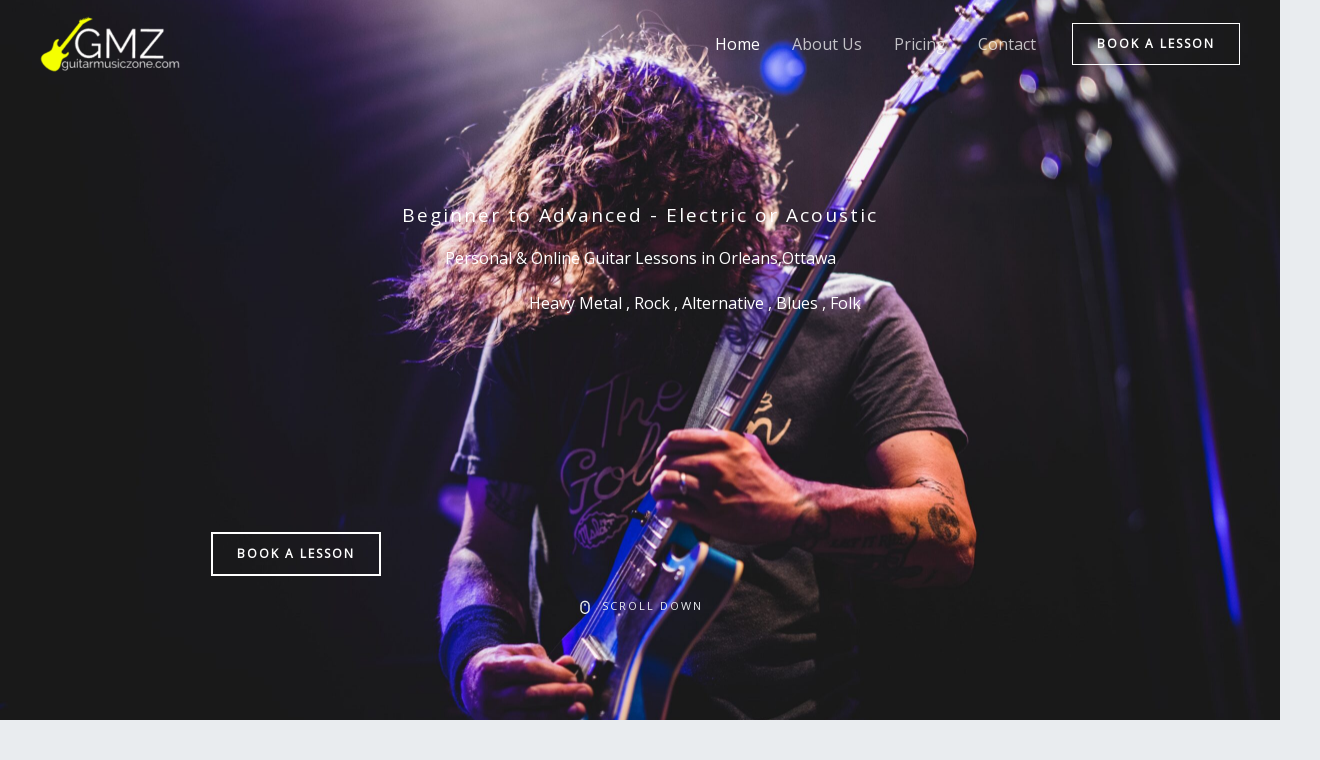

--- FILE ---
content_type: text/css
request_url: https://guitarmusiczone.com/wp-content/uploads/elementor/css/post-18.css?ver=1766429575
body_size: 2442
content:
.elementor-18 .elementor-element.elementor-element-e64f130 > .elementor-container > .elementor-column > .elementor-widget-wrap{align-content:center;align-items:center;}.elementor-18 .elementor-element.elementor-element-e64f130:not(.elementor-motion-effects-element-type-background), .elementor-18 .elementor-element.elementor-element-e64f130 > .elementor-motion-effects-container > .elementor-motion-effects-layer{background-image:url("https://guitarmusiczone.com/wp-content/uploads/2022/08/hector-bermudez-iIWDt0fXa84-unsplash-scaled.jpg");background-position:center center;background-repeat:no-repeat;background-size:cover;}.elementor-18 .elementor-element.elementor-element-e64f130 > .elementor-background-overlay{background-color:var( --e-global-color-astglobalcolor2 );opacity:0.45;transition:background 0.3s, border-radius 0.3s, opacity 0.3s;}.elementor-18 .elementor-element.elementor-element-e64f130 > .elementor-container{max-width:920px;min-height:100vh;}.elementor-18 .elementor-element.elementor-element-e64f130{transition:background 0.3s, border 0.3s, border-radius 0.3s, box-shadow 0.3s;padding:0px 0px 0px 0px;}.elementor-18 .elementor-element.elementor-element-e201c07 > .elementor-element-populated{padding:100px 0px 0px 0px;}.elementor-18 .elementor-element.elementor-element-02a8c55{text-align:center;}.elementor-18 .elementor-element.elementor-element-02a8c55 .elementor-heading-title{letter-spacing:2px;color:#FFFFFF;}.elementor-18 .elementor-element.elementor-element-887debd{text-align:center;}.elementor-18 .elementor-element.elementor-element-887debd .elementor-heading-title{color:#FFFFFF;}.elementor-18 .elementor-element.elementor-element-679dd6f{width:var( --container-widget-width, 64.128% );max-width:64.128%;margin:0px 220px calc(var(--kit-widget-spacing, 0px) + 0px) 220px;--container-widget-width:64.128%;--container-widget-flex-grow:0;text-align:center;color:#FFFFFF;}.elementor-18 .elementor-element.elementor-element-679dd6f.elementor-element{--flex-grow:0;--flex-shrink:0;}.elementor-18 .elementor-element.elementor-element-a34daaf{--divider-border-style:solid;--divider-color:#FFFFFF;--divider-border-width:80px;margin:5% 0% calc(var(--kit-widget-spacing, 0px) + 0%) 0%;}.elementor-18 .elementor-element.elementor-element-a34daaf .elementor-divider-separator{width:0px;margin:0 auto;margin-center:0;}.elementor-18 .elementor-element.elementor-element-a34daaf .elementor-divider{text-align:center;padding-block-start:16px;padding-block-end:16px;}.elementor-18 .elementor-element.elementor-element-20c8e96 .elementor-button:hover, .elementor-18 .elementor-element.elementor-element-20c8e96 .elementor-button:focus{background-color:var( --e-global-color-astglobalcolor5 );color:var( --e-global-color-astglobalcolor2 );}.elementor-18 .elementor-element.elementor-element-20c8e96{width:var( --container-widget-width, 20% );max-width:20%;margin:0px 24px calc(var(--kit-widget-spacing, 0px) + 0px) 24px;--container-widget-width:20%;--container-widget-flex-grow:0;}.elementor-18 .elementor-element.elementor-element-20c8e96 .elementor-button{fill:var( --e-global-color-astglobalcolor5 );color:var( --e-global-color-astglobalcolor5 );border-style:solid;border-color:var( --e-global-color-astglobalcolor5 );}.elementor-18 .elementor-element.elementor-element-20c8e96 .elementor-button:hover svg, .elementor-18 .elementor-element.elementor-element-20c8e96 .elementor-button:focus svg{fill:var( --e-global-color-astglobalcolor2 );}.elementor-18 .elementor-element.elementor-element-1dd1baf .elementor-icon-list-icon i{color:var( --e-global-color-astglobalcolor4 );transition:color 0.3s;}.elementor-18 .elementor-element.elementor-element-1dd1baf .elementor-icon-list-icon svg{fill:var( --e-global-color-astglobalcolor4 );transition:fill 0.3s;}.elementor-18 .elementor-element.elementor-element-1dd1baf .elementor-icon-list-item:hover .elementor-icon-list-icon i{color:#FFFFFF;}.elementor-18 .elementor-element.elementor-element-1dd1baf .elementor-icon-list-item:hover .elementor-icon-list-icon svg{fill:#FFFFFF;}.elementor-18 .elementor-element.elementor-element-1dd1baf{--e-icon-list-icon-size:16px;--icon-vertical-offset:0px;}.elementor-18 .elementor-element.elementor-element-1dd1baf .elementor-icon-list-item > .elementor-icon-list-text, .elementor-18 .elementor-element.elementor-element-1dd1baf .elementor-icon-list-item > a{font-size:11px;text-transform:uppercase;letter-spacing:2px;}.elementor-18 .elementor-element.elementor-element-1dd1baf .elementor-icon-list-text{color:var( --e-global-color-astglobalcolor4 );transition:color 0.3s;}.elementor-18 .elementor-element.elementor-element-1dd1baf .elementor-icon-list-item:hover .elementor-icon-list-text{color:#FFFFFF;}.elementor-18 .elementor-element.elementor-element-0161a63 .elementor-wrapper{--video-aspect-ratio:1.77777;}.elementor-18 .elementor-element.elementor-element-e0fdaf3{--display:flex;}.elementor-18 .elementor-element.elementor-element-71bb447 .elementor-wrapper{--video-aspect-ratio:1.77777;}.elementor-18 .elementor-element.elementor-element-0a20220:not(.elementor-motion-effects-element-type-background), .elementor-18 .elementor-element.elementor-element-0a20220 > .elementor-motion-effects-container > .elementor-motion-effects-layer{background-color:var( --e-global-color-astglobalcolor5 );}.elementor-18 .elementor-element.elementor-element-0a20220{transition:background 0.3s, border 0.3s, border-radius 0.3s, box-shadow 0.3s;padding:104px 0px 104px 0px;}.elementor-18 .elementor-element.elementor-element-0a20220 > .elementor-background-overlay{transition:background 0.3s, border-radius 0.3s, opacity 0.3s;}.elementor-18 .elementor-element.elementor-element-cb92e3c > .elementor-element-populated{margin:0px 80px 0px 0px;--e-column-margin-right:80px;--e-column-margin-left:0px;}.elementor-18 .elementor-element.elementor-element-275c525{margin:0px 0px calc(var(--kit-widget-spacing, 0px) + 32px) 0px;text-align:left;}.elementor-18 .elementor-element.elementor-element-34bf0f3{margin:-8px 0px calc(var(--kit-widget-spacing, 0px) + 0px) 0px;}.elementor-18 .elementor-element.elementor-element-41d1e10 > .elementor-element-populated{margin:0px 0px 0px 80px;--e-column-margin-right:0px;--e-column-margin-left:80px;}.elementor-18 .elementor-element.elementor-element-8be014f{margin:-8px 48px calc(var(--kit-widget-spacing, 0px) + 80px) 0px;text-align:left;}.elementor-18 .elementor-element.elementor-element-43c81e2{margin:-8px 48px calc(var(--kit-widget-spacing, 0px) + 0px) 0px;}.elementor-18 .elementor-element.elementor-element-2d1a270:not(.elementor-motion-effects-element-type-background), .elementor-18 .elementor-element.elementor-element-2d1a270 > .elementor-motion-effects-container > .elementor-motion-effects-layer{background-color:var( --e-global-color-astglobalcolor2 );}.elementor-18 .elementor-element.elementor-element-2d1a270{transition:background 0.3s, border 0.3s, border-radius 0.3s, box-shadow 0.3s;padding:104px 0px 104px 0px;}.elementor-18 .elementor-element.elementor-element-2d1a270 > .elementor-background-overlay{transition:background 0.3s, border-radius 0.3s, opacity 0.3s;}.elementor-18 .elementor-element.elementor-element-90a6ba9 > .elementor-widget-wrap > .elementor-widget:not(.elementor-widget__width-auto):not(.elementor-widget__width-initial):not(:last-child):not(.elementor-absolute){--kit-widget-spacing:-6px;}.elementor-18 .elementor-element.elementor-element-6c6f59a{text-align:center;}.elementor-18 .elementor-element.elementor-element-6c6f59a .elementor-heading-title{letter-spacing:2px;color:#FFFFFF;}.elementor-18 .elementor-element.elementor-element-50d1fb5{width:var( --container-widget-width, 37.333% );max-width:37.333%;margin:0px 24px calc(var(--kit-widget-spacing, 0px) + 0px) 24px;--container-widget-width:37.333%;--container-widget-flex-grow:0;text-align:center;}.elementor-18 .elementor-element.elementor-element-50d1fb5 .elementor-heading-title{color:#FFFFFF;}.elementor-18 .elementor-element.elementor-element-6501ac7{margin:16px 260px calc(var(--kit-widget-spacing, 0px) + 0px) 260px;text-align:center;color:var( --e-global-color-astglobalcolor4 );}.elementor-18 .elementor-element.elementor-element-d83ec1b{margin-top:24px;margin-bottom:64px;}.elementor-18 .elementor-element.elementor-element-fcac948 > .elementor-widget-wrap > .elementor-widget:not(.elementor-widget__width-auto):not(.elementor-widget__width-initial):not(:last-child):not(.elementor-absolute){--kit-widget-spacing:4px;}.elementor-18 .elementor-element.elementor-element-fcac948 > .elementor-element-populated{margin:0px 80px 0px 0px;--e-column-margin-right:80px;--e-column-margin-left:0px;}.elementor-18 .elementor-element.elementor-element-b53519a .elementor-heading-title{letter-spacing:2px;color:#FFFFFF;}.elementor-18 .elementor-element.elementor-element-0885ba1{margin:0px 0px calc(var(--kit-widget-spacing, 0px) + 24px) 0px;border-style:dashed;border-width:0px 0px 1px 0px;border-color:var( --e-global-color-astglobalcolor3 );color:var( --e-global-color-astglobalcolor3 );}.elementor-18 .elementor-element.elementor-element-d244531 .elementor-heading-title{letter-spacing:2px;color:#FFFFFF;}.elementor-18 .elementor-element.elementor-element-59eeeb7{margin:0px 0px calc(var(--kit-widget-spacing, 0px) + 24px) 0px;border-style:dashed;border-width:0px 0px 1px 0px;border-color:var( --e-global-color-astglobalcolor3 );color:var( --e-global-color-astglobalcolor3 );}.elementor-18 .elementor-element.elementor-element-e413fca .elementor-heading-title{letter-spacing:2px;color:#FFFFFF;}.elementor-18 .elementor-element.elementor-element-ac2a9b3{margin:0px 0px calc(var(--kit-widget-spacing, 0px) + 24px) 0px;border-style:dashed;border-width:0px 0px 1px 0px;border-color:var( --e-global-color-astglobalcolor3 );color:var( --e-global-color-astglobalcolor3 );}.elementor-18 .elementor-element.elementor-element-dd836e7 .elementor-heading-title{letter-spacing:2px;color:#FFFFFF;}.elementor-18 .elementor-element.elementor-element-fc9af77{margin:0px 0px calc(var(--kit-widget-spacing, 0px) + 24px) 0px;border-style:dashed;border-width:0px 0px 1px 0px;border-color:var( --e-global-color-astglobalcolor3 );color:var( --e-global-color-astglobalcolor3 );}.elementor-18 .elementor-element.elementor-element-718c22e > .elementor-widget-wrap > .elementor-widget:not(.elementor-widget__width-auto):not(.elementor-widget__width-initial):not(:last-child):not(.elementor-absolute){--kit-widget-spacing:4px;}.elementor-18 .elementor-element.elementor-element-718c22e > .elementor-element-populated{margin:0px 0px 0px 80px;--e-column-margin-right:0px;--e-column-margin-left:80px;}.elementor-18 .elementor-element.elementor-element-15e88a7 .elementor-heading-title{letter-spacing:2px;color:#FFFFFF;}.elementor-18 .elementor-element.elementor-element-cbc73d5{margin:0px 0px calc(var(--kit-widget-spacing, 0px) + 24px) 0px;border-style:dashed;border-width:0px 0px 1px 0px;border-color:var( --e-global-color-astglobalcolor3 );color:var( --e-global-color-astglobalcolor3 );}.elementor-18 .elementor-element.elementor-element-5b21810 .elementor-heading-title{letter-spacing:2px;color:#FFFFFF;}.elementor-18 .elementor-element.elementor-element-f84476d{margin:0px 0px calc(var(--kit-widget-spacing, 0px) + 24px) 0px;border-style:dashed;border-width:0px 0px 1px 0px;border-color:var( --e-global-color-astglobalcolor3 );color:var( --e-global-color-astglobalcolor3 );}.elementor-18 .elementor-element.elementor-element-e5c6e68 .elementor-heading-title{letter-spacing:2px;color:#FFFFFF;}.elementor-18 .elementor-element.elementor-element-bd5d694{margin:0px 0px calc(var(--kit-widget-spacing, 0px) + 24px) 0px;border-style:dashed;border-width:0px 0px 1px 0px;border-color:var( --e-global-color-astglobalcolor3 );color:var( --e-global-color-astglobalcolor3 );}.elementor-18 .elementor-element.elementor-element-4bec122 .elementor-heading-title{letter-spacing:2px;color:#FFFFFF;}.elementor-18 .elementor-element.elementor-element-51b0cf4{margin:0px 0px calc(var(--kit-widget-spacing, 0px) + 24px) 0px;border-style:dashed;border-width:0px 0px 1px 0px;border-color:var( --e-global-color-astglobalcolor3 );color:var( --e-global-color-astglobalcolor3 );}.elementor-18 .elementor-element.elementor-element-6a0c7ba{--divider-border-style:solid;--divider-color:var( --e-global-color-astglobalcolor3 );--divider-border-width:1px;width:var( --container-widget-width, 40% );max-width:40%;--container-widget-width:40%;--container-widget-flex-grow:0;align-self:center;}.elementor-18 .elementor-element.elementor-element-6a0c7ba .elementor-divider-separator{width:100%;}.elementor-18 .elementor-element.elementor-element-6a0c7ba .elementor-divider{padding-block-start:15px;padding-block-end:15px;}.elementor-18 .elementor-element.elementor-element-ea28bb7 .elementor-button:hover, .elementor-18 .elementor-element.elementor-element-ea28bb7 .elementor-button:focus{background-color:var( --e-global-color-astglobalcolor5 );color:var( --e-global-color-astglobalcolor2 );}.elementor-18 .elementor-element.elementor-element-ea28bb7{width:var( --container-widget-width, 20% );max-width:20%;margin:0px 24px calc(var(--kit-widget-spacing, 0px) + 0px) 24px;--container-widget-width:20%;--container-widget-flex-grow:0;}.elementor-18 .elementor-element.elementor-element-ea28bb7 .elementor-button{fill:var( --e-global-color-astglobalcolor5 );color:var( --e-global-color-astglobalcolor5 );border-style:solid;border-color:var( --e-global-color-astglobalcolor5 );}.elementor-18 .elementor-element.elementor-element-ea28bb7 .elementor-button:hover svg, .elementor-18 .elementor-element.elementor-element-ea28bb7 .elementor-button:focus svg{fill:var( --e-global-color-astglobalcolor2 );}.elementor-18 .elementor-element.elementor-element-a08eefb{--divider-border-style:solid;--divider-color:var( --e-global-color-astglobalcolor3 );--divider-border-width:1px;width:var( --container-widget-width, 40% );max-width:40%;--container-widget-width:40%;--container-widget-flex-grow:0;align-self:center;}.elementor-18 .elementor-element.elementor-element-a08eefb .elementor-divider-separator{width:100%;}.elementor-18 .elementor-element.elementor-element-a08eefb .elementor-divider{padding-block-start:15px;padding-block-end:15px;}.elementor-18 .elementor-element.elementor-element-7bdc244{margin:0px 0px calc(var(--kit-widget-spacing, 0px) + 24px) 0px;border-style:dashed;border-width:0px 0px 1px 0px;border-color:var( --e-global-color-astglobalcolor3 );color:var( --e-global-color-astglobalcolor3 );}.elementor-18 .elementor-element.elementor-element-6bcc976:not(.elementor-motion-effects-element-type-background), .elementor-18 .elementor-element.elementor-element-6bcc976 > .elementor-motion-effects-container > .elementor-motion-effects-layer{background-image:url("https://guitarmusiczone.com/wp-content/uploads/2022/08/marcus-neto-gioH4gHo0-g-unsplash-scaled.jpg");background-position:center center;background-repeat:no-repeat;background-size:100% auto;}.elementor-18 .elementor-element.elementor-element-6bcc976 > .elementor-background-overlay{background-color:var( --e-global-color-astglobalcolor2 );opacity:0.5;transition:background 0.3s, border-radius 0.3s, opacity 0.3s;}.elementor-18 .elementor-element.elementor-element-6bcc976{transition:background 0.3s, border 0.3s, border-radius 0.3s, box-shadow 0.3s;padding:104px 0px 104px 0px;}.elementor-18 .elementor-element.elementor-element-cd1dec9 > .elementor-element-populated{margin:0% 50% 0% 0%;--e-column-margin-right:50%;--e-column-margin-left:0%;}.elementor-18 .elementor-element.elementor-element-94f03dc .elementor-heading-title{letter-spacing:2px;color:#FFFFFF;}.elementor-18 .elementor-element.elementor-element-2ee3d00{text-align:center;}.elementor-18 .elementor-element.elementor-element-2ee3d00 .elementor-heading-title{color:#FFFFFF;}.elementor-18 .elementor-element.elementor-element-0353c6c{color:#FFFFFF;}.elementor-18 .elementor-element.elementor-element-0ef4c22:not(.elementor-motion-effects-element-type-background), .elementor-18 .elementor-element.elementor-element-0ef4c22 > .elementor-motion-effects-container > .elementor-motion-effects-layer{background-color:var( --e-global-color-astglobalcolor5 );}.elementor-18 .elementor-element.elementor-element-0ef4c22{transition:background 0.3s, border 0.3s, border-radius 0.3s, box-shadow 0.3s;padding:100px 80px 80px 80px;}.elementor-18 .elementor-element.elementor-element-0ef4c22 > .elementor-background-overlay{transition:background 0.3s, border-radius 0.3s, opacity 0.3s;}.elementor-18 .elementor-element.elementor-element-6b584ec .gallery-item{padding:0 32px 32px 0;}.elementor-18 .elementor-element.elementor-element-6b584ec .gallery{margin:0 -32px -32px 0;}.elementor-18 .elementor-element.elementor-element-6b584ec .gallery-item .gallery-caption{text-align:center;}.elementor-18 .elementor-element.elementor-element-779182f:not(.elementor-motion-effects-element-type-background), .elementor-18 .elementor-element.elementor-element-779182f > .elementor-motion-effects-container > .elementor-motion-effects-layer{background-color:var( --e-global-color-astglobalcolor5 );}.elementor-18 .elementor-element.elementor-element-779182f{transition:background 0.3s, border 0.3s, border-radius 0.3s, box-shadow 0.3s;padding:104px 0px 104px 0px;}.elementor-18 .elementor-element.elementor-element-779182f > .elementor-background-overlay{transition:background 0.3s, border-radius 0.3s, opacity 0.3s;}.elementor-18 .elementor-element.elementor-element-ccc73f2{text-align:left;}.elementor-18 .elementor-element.elementor-element-e7e724c{margin:0px 80px calc(var(--kit-widget-spacing, 0px) + 32px) 0px;text-align:left;}.elementor-18 .elementor-element.elementor-element-d3547bd > .elementor-element-populated{margin:0px 0px 0px 80px;--e-column-margin-right:0px;--e-column-margin-left:80px;}.elementor-18 .elementor-element.elementor-element-fed0954{margin:0px 160px calc(var(--kit-widget-spacing, 0px) + 60px) 0px;text-align:right;}.elementor-18 .elementor-element.elementor-element-a9f895c:not(.elementor-motion-effects-element-type-background), .elementor-18 .elementor-element.elementor-element-a9f895c > .elementor-motion-effects-container > .elementor-motion-effects-layer{background-image:url("https://guitarmusiczone.com/wp-content/uploads/2022/08/g568763565a5a5831400b186783d554fc2a97e996c63554bcf62cb0fb3f9044d1c8c268d889785efeadbe6dfb44df9be1ff89461122fc4cee787ac37d247b5778_1280-1.jpg");background-position:99px -172px;background-repeat:no-repeat;background-size:81% auto;}.elementor-18 .elementor-element.elementor-element-a9f895c > .elementor-background-overlay{background-color:transparent;background-image:linear-gradient(180deg, #1A1A1AD1 80%, var( --e-global-color-astglobalcolor5 ) 80%);opacity:0.5;transition:background 0.3s, border-radius 0.3s, opacity 0.3s;}.elementor-18 .elementor-element.elementor-element-a9f895c{transition:background 0.3s, border 0.3s, border-radius 0.3s, box-shadow 0.3s;margin-top:0px;margin-bottom:0px;padding:100px 0px 30px 0px;}.elementor-18 .elementor-element.elementor-element-1df417c{text-align:center;}.elementor-18 .elementor-element.elementor-element-1df417c .elementor-heading-title{letter-spacing:2px;color:#FFFFFF;}.elementor-18 .elementor-element.elementor-element-8fba5a0{text-align:center;}.elementor-18 .elementor-element.elementor-element-8fba5a0 .elementor-heading-title{color:#FFFFFF;}.elementor-18 .elementor-element.elementor-element-3053cd4{margin-top:40px;margin-bottom:0px;}.elementor-18 .elementor-element.elementor-element-357df31 > .elementor-element-populated{margin:0px 32px 0px 0px;--e-column-margin-right:32px;--e-column-margin-left:0px;}.elementor-18 .elementor-element.elementor-element-fe7ee33{margin:0px 0px calc(var(--kit-widget-spacing, 0px) + -40px) 0px;z-index:1;}.elementor-18 .elementor-element.elementor-element-fe7ee33 img{width:80px;border-style:solid;border-width:6px 6px 6px 6px;border-color:var( --e-global-color-astglobalcolor0 );border-radius:50% 50% 50% 50%;}.elementor-18 .elementor-element.elementor-element-12c3866{background-color:var( --e-global-color-astglobalcolor2 );padding:56px 30px 40px 30px;border-radius:12px 12px 12px 12px;}.elementor-18 .elementor-element.elementor-element-12c3866 .elementor-testimonial-wrapper{text-align:center;}.elementor-18 .elementor-element.elementor-element-12c3866 .elementor-testimonial-content{color:var( --e-global-color-astglobalcolor4 );font-size:16px;}.elementor-18 .elementor-element.elementor-element-12c3866 .elementor-testimonial-name{color:#FFFFFF;font-size:14px;text-transform:uppercase;letter-spacing:2px;}.elementor-18 .elementor-element.elementor-element-6b1bee4 > .elementor-element-populated{margin:0px 16px 0px 16px;--e-column-margin-right:16px;--e-column-margin-left:16px;}.elementor-18 .elementor-element.elementor-element-12577e1{margin:0px 0px calc(var(--kit-widget-spacing, 0px) + -40px) 0px;z-index:1;}.elementor-18 .elementor-element.elementor-element-12577e1 img{width:80px;border-style:solid;border-width:6px 6px 6px 6px;border-color:var( --e-global-color-astglobalcolor0 );border-radius:50% 50% 50% 50%;}.elementor-18 .elementor-element.elementor-element-f09fa18{background-color:var( --e-global-color-astglobalcolor2 );padding:56px 30px 40px 30px;border-radius:12px 12px 12px 12px;}.elementor-18 .elementor-element.elementor-element-f09fa18 .elementor-testimonial-wrapper{text-align:center;}.elementor-18 .elementor-element.elementor-element-f09fa18 .elementor-testimonial-content{color:var( --e-global-color-astglobalcolor4 );font-size:16px;}.elementor-18 .elementor-element.elementor-element-f09fa18 .elementor-testimonial-name{color:#FFFFFF;font-size:14px;text-transform:uppercase;letter-spacing:2px;}.elementor-18 .elementor-element.elementor-element-1e4cf74 > .elementor-element-populated{margin:0px 0px 0px 32px;--e-column-margin-right:0px;--e-column-margin-left:32px;}.elementor-18 .elementor-element.elementor-element-ea01683{margin:0px 0px calc(var(--kit-widget-spacing, 0px) + -40px) 0px;z-index:1;}.elementor-18 .elementor-element.elementor-element-ea01683 img{width:80px;border-style:solid;border-width:6px 6px 6px 6px;border-color:var( --e-global-color-astglobalcolor0 );border-radius:50% 50% 50% 50%;}.elementor-18 .elementor-element.elementor-element-7b34ea5{background-color:var( --e-global-color-astglobalcolor2 );padding:56px 30px 40px 30px;border-radius:12px 12px 12px 12px;}.elementor-18 .elementor-element.elementor-element-7b34ea5 .elementor-testimonial-wrapper{text-align:center;}.elementor-18 .elementor-element.elementor-element-7b34ea5 .elementor-testimonial-content{color:var( --e-global-color-astglobalcolor4 );font-size:16px;}.elementor-18 .elementor-element.elementor-element-7b34ea5 .elementor-testimonial-name{color:#FFFFFF;font-size:14px;text-transform:uppercase;letter-spacing:2px;}.elementor-18 .elementor-element.elementor-element-4bba78c:not(.elementor-motion-effects-element-type-background), .elementor-18 .elementor-element.elementor-element-4bba78c > .elementor-motion-effects-container > .elementor-motion-effects-layer{background-color:var( --e-global-color-astglobalcolor5 );}.elementor-18 .elementor-element.elementor-element-4bba78c > .elementor-container{max-width:640px;}.elementor-18 .elementor-element.elementor-element-4bba78c{transition:background 0.3s, border 0.3s, border-radius 0.3s, box-shadow 0.3s;padding:104px 0px 104px 0px;}.elementor-18 .elementor-element.elementor-element-4bba78c > .elementor-background-overlay{transition:background 0.3s, border-radius 0.3s, opacity 0.3s;}.elementor-18 .elementor-element.elementor-element-b9393f1{text-align:center;}.elementor-18 .elementor-element.elementor-element-7eb08f0{text-align:center;}.elementor-18 .elementor-element.elementor-element-e5eada4{margin:0px 0px calc(var(--kit-widget-spacing, 0px) + 40px) 0px;}.elementor-18 .elementor-element.elementor-element-4a4143c{text-align:center;}.elementor-18 .elementor-element.elementor-element-4a4143c .elementor-heading-title{letter-spacing:2px;}.elementor-18 .elementor-element.elementor-element-09be17e{text-align:center;}.elementor-18 .elementor-element.elementor-element-09be17e .elementor-heading-title{font-size:48px;font-weight:600;color:var( --e-global-color-astglobalcolor2 );}:root{--page-title-display:none;}@media(max-width:1024px) and (min-width:768px){.elementor-18 .elementor-element.elementor-element-357df31{width:100%;}.elementor-18 .elementor-element.elementor-element-6b1bee4{width:100%;}.elementor-18 .elementor-element.elementor-element-1e4cf74{width:100%;}}@media(max-width:1024px){.elementor-18 .elementor-element.elementor-element-e64f130 > .elementor-container{min-height:55px;}.elementor-18 .elementor-element.elementor-element-e64f130{padding:55px 40px 40px 40px;}.elementor-18 .elementor-element.elementor-element-679dd6f{margin:0px 160px calc(var(--kit-widget-spacing, 0px) + 0px) 160px;}.elementor-18 .elementor-element.elementor-element-20c8e96{width:var( --container-widget-width, 34% );max-width:34%;--container-widget-width:34%;--container-widget-flex-grow:0;}.elementor-18 .elementor-element.elementor-element-1dd1baf{margin:0px 0px calc(var(--kit-widget-spacing, 0px) + 0px) 0px;}.elementor-18 .elementor-element.elementor-element-0a20220{padding:80px 40px 80px 40px;}.elementor-18 .elementor-element.elementor-element-cb92e3c > .elementor-element-populated{margin:0px 24px 0px 0px;--e-column-margin-right:24px;--e-column-margin-left:0px;}.elementor-18 .elementor-element.elementor-element-41d1e10 > .elementor-element-populated{margin:0px 0px 0px 24px;--e-column-margin-right:0px;--e-column-margin-left:24px;}.elementor-18 .elementor-element.elementor-element-8be014f{margin:0px 0px calc(var(--kit-widget-spacing, 0px) + 24px) 0px;}.elementor-18 .elementor-element.elementor-element-2d1a270{padding:80px 40px 80px 40px;}.elementor-18 .elementor-element.elementor-element-50d1fb5{width:var( --container-widget-width, 40% );max-width:40%;--container-widget-width:40%;--container-widget-flex-grow:0;}.elementor-18 .elementor-element.elementor-element-6501ac7{margin:30px 160px calc(var(--kit-widget-spacing, 0px) + 20px) 160px;padding:0px 0px 0px 0px;}.elementor-18 .elementor-element.elementor-element-fcac948 > .elementor-element-populated{margin:0px 24px 0px 0px;--e-column-margin-right:24px;--e-column-margin-left:0px;}.elementor-18 .elementor-element.elementor-element-718c22e > .elementor-element-populated{margin:0px 0px 0px 24px;--e-column-margin-right:0px;--e-column-margin-left:24px;}.elementor-18 .elementor-element.elementor-element-6a0c7ba{width:var( --container-widget-width, 30% );max-width:30%;--container-widget-width:30%;--container-widget-flex-grow:0;}.elementor-18 .elementor-element.elementor-element-ea28bb7{width:var( --container-widget-width, 34% );max-width:34%;--container-widget-width:34%;--container-widget-flex-grow:0;}.elementor-18 .elementor-element.elementor-element-a08eefb{width:var( --container-widget-width, 30% );max-width:30%;--container-widget-width:30%;--container-widget-flex-grow:0;}.elementor-18 .elementor-element.elementor-element-6bcc976{padding:80px 40px 80px 40px;}.elementor-18 .elementor-element.elementor-element-0ef4c22{padding:70px 30px 30px 30px;}.elementor-18 .elementor-element.elementor-element-779182f{padding:40px 40px 70px 40px;}.elementor-18 .elementor-element.elementor-element-e7e724c{margin:0px 0px calc(var(--kit-widget-spacing, 0px) + 0px) 0px;}.elementor-18 .elementor-element.elementor-element-d3547bd > .elementor-element-populated{margin:0px 0px 0px 40px;--e-column-margin-right:0px;--e-column-margin-left:40px;}.elementor-18 .elementor-element.elementor-element-fed0954{margin:0px 80px calc(var(--kit-widget-spacing, 0px) + 20px) 0px;}.elementor-18 .elementor-element.elementor-element-a9f895c:not(.elementor-motion-effects-element-type-background), .elementor-18 .elementor-element.elementor-element-a9f895c > .elementor-motion-effects-container > .elementor-motion-effects-layer{background-position:0px 0px;}.elementor-18 .elementor-element.elementor-element-a9f895c{padding:80px 40px 80px 40px;}.elementor-18 .elementor-element.elementor-element-357df31 > .elementor-element-populated{margin:0px 0px 40px 0px;--e-column-margin-right:0px;--e-column-margin-left:0px;}.elementor-18 .elementor-element.elementor-element-6b1bee4 > .elementor-element-populated{margin:0px 0px 40px 0px;--e-column-margin-right:0px;--e-column-margin-left:0px;}.elementor-18 .elementor-element.elementor-element-1e4cf74 > .elementor-element-populated{margin:0px 0px 0px 0px;--e-column-margin-right:0px;--e-column-margin-left:0px;}.elementor-18 .elementor-element.elementor-element-4bba78c{padding:0px 40px 80px 40px;}}@media(max-width:767px){.elementor-18 .elementor-element.elementor-element-e64f130{padding:60px 30px 24px 30px;}.elementor-18 .elementor-element.elementor-element-679dd6f{margin:0px 32px calc(var(--kit-widget-spacing, 0px) + 0px) 32px;}.elementor-18 .elementor-element.elementor-element-a34daaf .elementor-divider{padding-block-start:0px;padding-block-end:0px;}.elementor-18 .elementor-element.elementor-element-20c8e96{width:100%;max-width:100%;}.elementor-18 .elementor-element.elementor-element-1dd1baf{margin:0px 0px calc(var(--kit-widget-spacing, 0px) + 0px) 0px;}.elementor-18 .elementor-element.elementor-element-0a20220{padding:64px 30px 160px 30px;}.elementor-18 .elementor-element.elementor-element-cb92e3c > .elementor-element-populated{margin:0px 0px 40px 0px;--e-column-margin-right:0px;--e-column-margin-left:0px;}.elementor-18 .elementor-element.elementor-element-275c525{margin:0px 24px calc(var(--kit-widget-spacing, 0px) + 0px) 0px;}.elementor-18 .elementor-element.elementor-element-41d1e10 > .elementor-element-populated{margin:0px 0px 0px 0px;--e-column-margin-right:0px;--e-column-margin-left:0px;}.elementor-18 .elementor-element.elementor-element-43c81e2{margin:0px 0px calc(var(--kit-widget-spacing, 0px) + 0px) 0px;}.elementor-18 .elementor-element.elementor-element-2d1a270{padding:120px 30px 64px 30px;}.elementor-18 .elementor-element.elementor-element-50d1fb5{width:100%;max-width:100%;margin:0px 0px calc(var(--kit-widget-spacing, 0px) + 8px) 0px;}.elementor-18 .elementor-element.elementor-element-6501ac7{margin:0px 0px calc(var(--kit-widget-spacing, 0px) + 0px) 0px;}.elementor-18 .elementor-element.elementor-element-d83ec1b{margin-top:16px;margin-bottom:16px;}.elementor-18 .elementor-element.elementor-element-718c22e > .elementor-element-populated{margin:0px 0px 0px 0px;--e-column-margin-right:0px;--e-column-margin-left:0px;}.elementor-18 .elementor-element.elementor-element-ea28bb7{width:100%;max-width:100%;}.elementor-18 .elementor-element.elementor-element-6bcc976{padding:64px 30px 64px 30px;}.elementor-18 .elementor-element.elementor-element-cd1dec9 > .elementor-element-populated{margin:0px 24px 0px 0px;--e-column-margin-right:24px;--e-column-margin-left:0px;}.elementor-18 .elementor-element.elementor-element-0ef4c22{padding:48px 30px 24px 30px;}.elementor-18 .elementor-element.elementor-element-779182f{padding:64px 30px 64px 30px;}.elementor-18 .elementor-element.elementor-element-4c2b9f9 > .elementor-element-populated{margin:0px 0px 40px 0px;--e-column-margin-right:0px;--e-column-margin-left:0px;}.elementor-18 .elementor-element.elementor-element-e7e724c{margin:0px 24px calc(var(--kit-widget-spacing, 0px) + 0px) 0px;}.elementor-18 .elementor-element.elementor-element-d3547bd > .elementor-element-populated{margin:0px 0px 0px 0px;--e-column-margin-right:0px;--e-column-margin-left:0px;}.elementor-18 .elementor-element.elementor-element-fed0954{margin:0px 0px calc(var(--kit-widget-spacing, 0px) + 20px) 0px;}.elementor-18 .elementor-element.elementor-element-a9f895c:not(.elementor-motion-effects-element-type-background), .elementor-18 .elementor-element.elementor-element-a9f895c > .elementor-motion-effects-container > .elementor-motion-effects-layer{background-position:0px 0px;}.elementor-18 .elementor-element.elementor-element-a9f895c{padding:64px 30px 24px 30px;}.elementor-18 .elementor-element.elementor-element-4bba78c{padding:64px 30px 120px 30px;}.elementor-18 .elementor-element.elementor-element-7eb08f0{margin:0px 16px calc(var(--kit-widget-spacing, 0px) + 0px) 16px;}.elementor-18 .elementor-element.elementor-element-09be17e .elementor-heading-title{font-size:40px;}}

--- FILE ---
content_type: text/css
request_url: https://guitarmusiczone.com/wp-content/uploads/elementor/css/post-71.css?ver=1766427990
body_size: 887
content:
.elementor-71 .elementor-element.elementor-element-957cc9b:not(.elementor-motion-effects-element-type-background), .elementor-71 .elementor-element.elementor-element-957cc9b > .elementor-motion-effects-container > .elementor-motion-effects-layer{background-color:var( --e-global-color-astglobalcolor2 );}.elementor-71 .elementor-element.elementor-element-957cc9b{transition:background 0.3s, border 0.3s, border-radius 0.3s, box-shadow 0.3s;padding:104px 0px 104px 0px;}.elementor-71 .elementor-element.elementor-element-957cc9b > .elementor-background-overlay{transition:background 0.3s, border-radius 0.3s, opacity 0.3s;}.elementor-71 .elementor-element.elementor-element-dce42a7 > .elementor-element-populated{margin:0px 56px 0px 0px;--e-column-margin-right:56px;--e-column-margin-left:0px;}.elementor-71 .elementor-element.elementor-element-1c234f4 .hfe-site-logo-container, .elementor-71 .elementor-element.elementor-element-1c234f4 .hfe-caption-width figcaption{text-align:left;}.elementor-71 .elementor-element.elementor-element-1c234f4 .hfe-site-logo .hfe-site-logo-container img{width:120px;}.elementor-71 .elementor-element.elementor-element-1c234f4 .widget-image-caption{margin-top:0px;margin-bottom:0px;}.elementor-71 .elementor-element.elementor-element-1c234f4 .hfe-site-logo-container .hfe-site-logo-img{border-style:none;}.elementor-71 .elementor-element.elementor-element-1c234f4 .hfe-site-logo img{opacity:1;}.elementor-71 .elementor-element.elementor-element-44b21c1{font-size:14px;color:var( --e-global-color-astglobalcolor4 );}.elementor-71 .elementor-element.elementor-element-222ab7b{--grid-template-columns:repeat(0, auto);text-align:left;--icon-size:18px;--grid-column-gap:24px;--grid-row-gap:0px;}.elementor-71 .elementor-element.elementor-element-222ab7b .elementor-social-icon{background-color:rgba(207, 216, 222, 0);--icon-padding:0em;}.elementor-71 .elementor-element.elementor-element-222ab7b .elementor-social-icon i{color:var( --e-global-color-astglobalcolor5 );}.elementor-71 .elementor-element.elementor-element-222ab7b .elementor-social-icon svg{fill:var( --e-global-color-astglobalcolor5 );}.elementor-71 .elementor-element.elementor-element-222ab7b .elementor-social-icon:hover i{color:var( --e-global-color-astglobalcolor0 );}.elementor-71 .elementor-element.elementor-element-222ab7b .elementor-social-icon:hover svg{fill:var( --e-global-color-astglobalcolor0 );}.elementor-71 .elementor-element.elementor-element-02f8c2a .elementor-heading-title{color:var( --e-global-color-astglobalcolor5 );}.elementor-71 .elementor-element.elementor-element-312a15e{margin:0px 0px calc(var(--kit-widget-spacing, 0px) + -16px) 0px;font-size:14px;color:var( --e-global-color-astglobalcolor4 );}.elementor-71 .elementor-element.elementor-element-e5cb0da{margin:-8px 0px calc(var(--kit-widget-spacing, 0px) + 0px) 0px;--e-icon-list-icon-size:14px;--icon-vertical-offset:0px;}.elementor-71 .elementor-element.elementor-element-e5cb0da .elementor-icon-list-icon i{color:var( --e-global-color-astglobalcolor5 );transition:color 0.3s;}.elementor-71 .elementor-element.elementor-element-e5cb0da .elementor-icon-list-icon svg{fill:var( --e-global-color-astglobalcolor5 );transition:fill 0.3s;}.elementor-71 .elementor-element.elementor-element-e5cb0da .elementor-icon-list-item:hover .elementor-icon-list-icon i{color:var( --e-global-color-astglobalcolor0 );}.elementor-71 .elementor-element.elementor-element-e5cb0da .elementor-icon-list-item:hover .elementor-icon-list-icon svg{fill:var( --e-global-color-astglobalcolor0 );}.elementor-71 .elementor-element.elementor-element-e5cb0da .elementor-icon-list-item > .elementor-icon-list-text, .elementor-71 .elementor-element.elementor-element-e5cb0da .elementor-icon-list-item > a{font-size:14px;}.elementor-71 .elementor-element.elementor-element-e5cb0da .elementor-icon-list-text{color:var( --e-global-color-astglobalcolor5 );transition:color 0.3s;}.elementor-71 .elementor-element.elementor-element-e5cb0da .elementor-icon-list-item:hover .elementor-icon-list-text{color:var( --e-global-color-astglobalcolor0 );}.elementor-71 .elementor-element.elementor-element-a4653b6 .elementor-heading-title{color:var( --e-global-color-astglobalcolor5 );}.elementor-71 .elementor-element.elementor-element-db05541 .elementor-icon-list-icon i{transition:color 0.3s;}.elementor-71 .elementor-element.elementor-element-db05541 .elementor-icon-list-icon svg{transition:fill 0.3s;}.elementor-71 .elementor-element.elementor-element-db05541{--e-icon-list-icon-size:14px;--icon-vertical-offset:0px;}.elementor-71 .elementor-element.elementor-element-db05541 .elementor-icon-list-item > .elementor-icon-list-text, .elementor-71 .elementor-element.elementor-element-db05541 .elementor-icon-list-item > a{font-size:14px;}.elementor-71 .elementor-element.elementor-element-db05541 .elementor-icon-list-text{color:var( --e-global-color-astglobalcolor5 );transition:color 0.3s;}.elementor-71 .elementor-element.elementor-element-db05541 .elementor-icon-list-item:hover .elementor-icon-list-text{color:var( --e-global-color-astglobalcolor0 );}.elementor-71 .elementor-element.elementor-element-c17e755 .elementor-heading-title{color:var( --e-global-color-astglobalcolor5 );}.elementor-71 .elementor-element.elementor-element-25db63a{margin:0px 0px calc(var(--kit-widget-spacing, 0px) + 0px) -4px;--icon-box-icon-margin:8px;}.elementor-71 .elementor-element.elementor-element-25db63a .elementor-icon-box-wrapper{align-items:start;}.elementor-71 .elementor-element.elementor-element-25db63a .elementor-icon-box-title{margin-block-end:0px;color:var( --e-global-color-astglobalcolor4 );}.elementor-71 .elementor-element.elementor-element-25db63a.elementor-view-stacked .elementor-icon{background-color:var( --e-global-color-astglobalcolor1 );fill:#FFFFFF;color:#FFFFFF;}.elementor-71 .elementor-element.elementor-element-25db63a.elementor-view-framed .elementor-icon, .elementor-71 .elementor-element.elementor-element-25db63a.elementor-view-default .elementor-icon{fill:var( --e-global-color-astglobalcolor1 );color:var( --e-global-color-astglobalcolor1 );border-color:var( --e-global-color-astglobalcolor1 );}.elementor-71 .elementor-element.elementor-element-25db63a.elementor-view-framed .elementor-icon{background-color:#FFFFFF;}.elementor-71 .elementor-element.elementor-element-25db63a .elementor-icon{font-size:16px;padding:5px;}.elementor-71 .elementor-element.elementor-element-25db63a .elementor-icon-box-title, .elementor-71 .elementor-element.elementor-element-25db63a .elementor-icon-box-title a{font-size:14px;}.elementor-71 .elementor-element.elementor-element-25db63a .elementor-icon-box-description{font-size:14px;color:var( --e-global-color-astglobalcolor5 );}.elementor-71 .elementor-element.elementor-element-5f392d6{margin:0px 0px calc(var(--kit-widget-spacing, 0px) + 0px) -4px;--icon-box-icon-margin:8px;}.elementor-71 .elementor-element.elementor-element-5f392d6 .elementor-icon-box-wrapper{align-items:start;}.elementor-71 .elementor-element.elementor-element-5f392d6 .elementor-icon-box-title{margin-block-end:0px;color:var( --e-global-color-astglobalcolor4 );}.elementor-71 .elementor-element.elementor-element-5f392d6.elementor-view-stacked .elementor-icon{background-color:var( --e-global-color-astglobalcolor1 );fill:#FFFFFF;color:#FFFFFF;}.elementor-71 .elementor-element.elementor-element-5f392d6.elementor-view-framed .elementor-icon, .elementor-71 .elementor-element.elementor-element-5f392d6.elementor-view-default .elementor-icon{fill:var( --e-global-color-astglobalcolor1 );color:var( --e-global-color-astglobalcolor1 );border-color:var( --e-global-color-astglobalcolor1 );}.elementor-71 .elementor-element.elementor-element-5f392d6.elementor-view-framed .elementor-icon{background-color:#FFFFFF;}.elementor-71 .elementor-element.elementor-element-5f392d6 .elementor-icon{font-size:16px;padding:5px;}.elementor-71 .elementor-element.elementor-element-5f392d6 .elementor-icon-box-title, .elementor-71 .elementor-element.elementor-element-5f392d6 .elementor-icon-box-title a{font-size:14px;}.elementor-71 .elementor-element.elementor-element-5f392d6 .elementor-icon-box-description{font-size:14px;color:var( --e-global-color-astglobalcolor5 );}.elementor-71 .elementor-element.elementor-element-1d095a9 .elementor-button:hover, .elementor-71 .elementor-element.elementor-element-1d095a9 .elementor-button:focus{background-color:var( --e-global-color-astglobalcolor5 );color:var( --e-global-color-astglobalcolor2 );}.elementor-71 .elementor-element.elementor-element-1d095a9 .elementor-button{fill:var( --e-global-color-astglobalcolor5 );color:var( --e-global-color-astglobalcolor5 );border-style:solid;border-color:var( --e-global-color-astglobalcolor5 );}.elementor-71 .elementor-element.elementor-element-1d095a9 .elementor-button:hover svg, .elementor-71 .elementor-element.elementor-element-1d095a9 .elementor-button:focus svg{fill:var( --e-global-color-astglobalcolor2 );}.elementor-71 .elementor-element.elementor-element-b6da4d6:not(.elementor-motion-effects-element-type-background), .elementor-71 .elementor-element.elementor-element-b6da4d6 > .elementor-motion-effects-container > .elementor-motion-effects-layer{background-color:var( --e-global-color-astglobalcolor2 );}.elementor-71 .elementor-element.elementor-element-b6da4d6{border-style:solid;border-width:1px 0px 0px 0px;border-color:var( --e-global-color-astglobalcolor3 );transition:background 0.3s, border 0.3s, border-radius 0.3s, box-shadow 0.3s;padding:40px 40px 40px 40px;}.elementor-71 .elementor-element.elementor-element-b6da4d6 > .elementor-background-overlay{transition:background 0.3s, border-radius 0.3s, opacity 0.3s;}.elementor-71 .elementor-element.elementor-element-f255d38 .hfe-copyright-wrapper a, .elementor-71 .elementor-element.elementor-element-f255d38 .hfe-copyright-wrapper{color:var( --e-global-color-astglobalcolor4 );}.elementor-71 .elementor-element.elementor-element-f255d38 .hfe-copyright-wrapper, .elementor-71 .elementor-element.elementor-element-f255d38 .hfe-copyright-wrapper a{font-size:14px;}.elementor-71 .elementor-element.elementor-element-bb5e3cc .hfe-copyright-wrapper{text-align:right;}.elementor-71 .elementor-element.elementor-element-bb5e3cc .hfe-copyright-wrapper a, .elementor-71 .elementor-element.elementor-element-bb5e3cc .hfe-copyright-wrapper{color:var( --e-global-color-astglobalcolor4 );}.elementor-71 .elementor-element.elementor-element-bb5e3cc .hfe-copyright-wrapper, .elementor-71 .elementor-element.elementor-element-bb5e3cc .hfe-copyright-wrapper a{font-size:14px;}@media(max-width:1024px){.elementor-71 .elementor-element.elementor-element-957cc9b{padding:80px 40px 80px 40px;}.elementor-71 .elementor-element.elementor-element-dce42a7 > .elementor-element-populated{margin:0px 64px 48px 0px;--e-column-margin-right:64px;--e-column-margin-left:0px;}}@media(max-width:767px){.elementor-71 .elementor-element.elementor-element-957cc9b{padding:64px 24px 64px 24px;}.elementor-71 .elementor-element.elementor-element-dce42a7 > .elementor-element-populated{margin:0px 16px 48px 0px;--e-column-margin-right:16px;--e-column-margin-left:0px;}.elementor-71 .elementor-element.elementor-element-5535871 > .elementor-element-populated{margin:0px 0px 48px 0px;--e-column-margin-right:0px;--e-column-margin-left:0px;}.elementor-71 .elementor-element.elementor-element-dc7013b > .elementor-element-populated{margin:0px 0px 48px 0px;--e-column-margin-right:0px;--e-column-margin-left:0px;}.elementor-71 .elementor-element.elementor-element-25db63a{margin:0px 0px calc(var(--kit-widget-spacing, 0px) + 0px) 0px;--icon-box-icon-margin:0px;}.elementor-71 .elementor-element.elementor-element-25db63a .elementor-icon-box-wrapper{text-align:left;}.elementor-71 .elementor-element.elementor-element-5f392d6{margin:0px 0px calc(var(--kit-widget-spacing, 0px) + 0px) 0px;--icon-box-icon-margin:0px;}.elementor-71 .elementor-element.elementor-element-5f392d6 .elementor-icon-box-wrapper{text-align:left;}.elementor-71 .elementor-element.elementor-element-1d095a9{width:100%;max-width:100%;}.elementor-71 .elementor-element.elementor-element-f255d38 .hfe-copyright-wrapper{text-align:center;}.elementor-71 .elementor-element.elementor-element-bb5e3cc .hfe-copyright-wrapper{text-align:center;}}@media(min-width:768px){.elementor-71 .elementor-element.elementor-element-dce42a7{width:30%;}.elementor-71 .elementor-element.elementor-element-5535871{width:25%;}.elementor-71 .elementor-element.elementor-element-dc7013b{width:20%;}.elementor-71 .elementor-element.elementor-element-ff69f16{width:25%;}}@media(max-width:1024px) and (min-width:768px){.elementor-71 .elementor-element.elementor-element-dce42a7{width:50%;}.elementor-71 .elementor-element.elementor-element-5535871{width:50%;}.elementor-71 .elementor-element.elementor-element-dc7013b{width:50%;}.elementor-71 .elementor-element.elementor-element-ff69f16{width:50%;}}